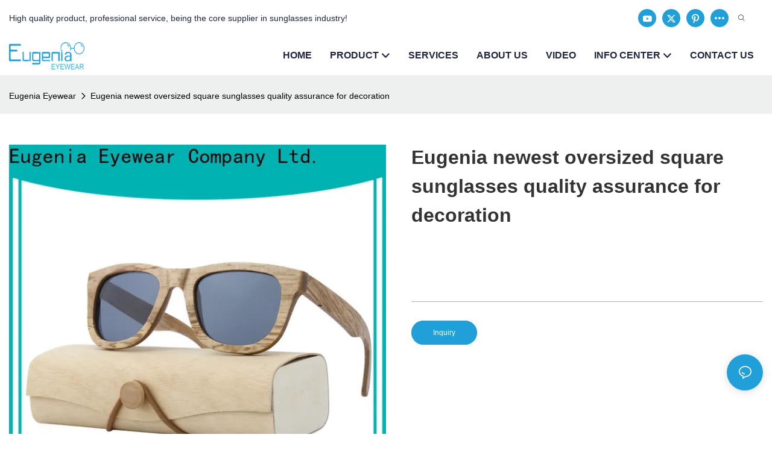

--- FILE ---
content_type: application/javascript
request_url: https://www.eugeniaeyewear.com/v1.5.2/assets/js/unit/detail-album.js
body_size: 2930
content:
class ScriptDetailAlbum extends Script {
  constructor(params) {
    super(params)
    this.$dom = document.querySelector(`#${this.attrId}`)
    this.direction = params.direction
    this.show_magnifier = Number(params.show_magnifier) || 0
    this.isX = params.direction === 'left' || params.direction === 'right'
    this.$v3dBox = this.$dom.querySelector('.unit-detail-album__3d-box')
    this.$v3dSlide = this.$dom.querySelector('.swiper-slide-3d-item')
    this.$vBox = this.$dom.querySelector('.unit-detail-album__video-box')
    this.$vPlay = this.$dom.querySelector('.unit-detail-album__video-play')
    this.$vClose = this.$dom.querySelector('.unit-detail-album__video-close')
    this.$vBox = this.$dom.querySelector('.unit-detail-album__video-box')
    this.$vAlbum = this.$dom.querySelector('.unit-detail-album__pattern')
    this.$pic = this.$dom.querySelector('.unit-detail-album__picture')
    this.videoConfig = params?.videoConfig ? JSON.parse(this.utilts.htmlDecode(params?.videoConfig)) : null
    console.log('params', params)
    console.log('videoConfig', this.videoConfig)
    this.swiperThumb = null
    this.swiperPicture = null
    this.isM = window.innerWidth < 768
    this.thumbLen = this.$dom.querySelectorAll(`.unit-detail-album__picture-item`).length
  }
  async init() {
    if (this.$dom.ScriptDetailAlbum) {
      return;
    }
    this.$dom.ScriptDetailAlbum = this;
    // siwper
    if (!window.Swiper) await new Load('/assets/plugins/swiper.min.js')
    await new Load('/assets/plugins/image-zoom.js')
    this._initRender()
    /**初始化缩略图 */
    this._initSwiperThumb()
    /**初始化大图 */
    this._initSwiperPicture()
    /** 懒加载更新高度 */
    this._initLazyLoad()
    /** 大图轮播切换 */
    this._initPicturSlideChange()
    /** 初始化视频 */
    if (this.$vBox) this._initVideo()
    /** 放大镜功能初始化 */
    if (this.show_magnifier && !this.isM) this.initImageZoom()
    this.afterInit()
  }
  afterInit() {
    const unit = document.querySelector(`#${this.attrId} .unit-detail-album`);
    unit && unit.removeAttribute('before-init')
  }
  /**初次渲染 */
  _initRender() {
    // 先根据方向渲染样式
    if (this.isX) this.$dom.classList.add('unit-detail-album--x')
    else this.$dom.classList.add('unit-detail-album--y')
    this.$dom.classList.add(`unit-detail-album--${this.direction}`)
  }
  /**初始化缩略图 */
  _initSwiperThumb() {
    //初始化缩略图
    const galleryThumbConfig = {
      slidesPerView: 'auto',
      spaceBetween: 10,
      watchSlidesVisibility: true,
      watchSlidesProgress: true,
      mousewheel: true,
      freeMode: true,
      centerInsufficientSlides: true,
      direction: this.isX ? 'vertical' : 'horizontal',
      // navigation: {
      //   nextEl: `#${this.attrId} .unit-detail-album__thumb-next`,
      //   prevEl: `#${this.attrId} .unit-detail-album__thumb-prev`,
      // },
    }
    // 实例化
    document.querySelector(`#${this.attrId} .unit-detail-album__thumb-container`).classList.remove('swiper-container-vertical', 'swiper-container-horizontal')
    this.swiperThumb = new Swiper(`#${this.attrId} .unit-detail-album__thumb-container`, galleryThumbConfig)
    // 3d
    this.isLoadJs = false
    if (this.$v3dBox) {
      this.$v3dBox.onclick = (e) => {
        if (!this.isLoadJs) {
          this._load3dJs()
          this.isLoadJs = true
          e.preventDefault ? e.preventDefault() : ''
        }
        if (document.body.clientWidth >= 768) {
          this.$v3dSlide.classList.add('swiper-no-swiping')
        }
      }
      // if (document.body.clientWidth < 768) {
      //   this.$v3dBox.addEventListener('touchmove',(e)=>{
      //     if ( e && e.preventDefault ) e.preventDefault()
      //   })
      // }
    }
    document.querySelector(`#${this.attrId} .unit-detail-album__thumb-navigation`).style.display = 'block'
    document.querySelector(`#${this.attrId} .unit-detail-album__thumb-navigation .unit-detail-album__thumb-prev`).classList.add('swiper-button-disabled')
    setTimeout(() => {
      document.querySelector(`#${this.attrId} .unit-detail-album__thumb .unit-detail-album__thumb-next`).addEventListener('click', () => {
        this.swiperPicture.slideNext()
        if (this.swiperPicture.activeIndex > 0) {
          document.querySelector(`#${this.attrId} .unit-detail-album__thumb .unit-detail-album__thumb-prev`).classList.remove('swiper-button-disabled')
        }
        if (this.swiperPicture.activeIndex >= this.thumbLen - 1) {
          document.querySelector(`#${this.attrId} .unit-detail-album__thumb .unit-detail-album__thumb-next`).classList.add('swiper-button-disabled')
        }
      })
      document.querySelector(`#${this.attrId} .unit-detail-album__thumb .unit-detail-album__thumb-prev`).addEventListener('click', () => {
        this.swiperPicture.slidePrev()
        if (this.swiperPicture.activeIndex == 0) {
          document.querySelector(`#${this.attrId} .unit-detail-album__thumb .unit-detail-album__thumb-prev`).classList.add('swiper-button-disabled')
        }
        if (this.swiperPicture.activeIndex < this.thumbLen - 1) {
          document.querySelector(`#${this.attrId} .unit-detail-album__thumb .unit-detail-album__thumb-next`).classList.remove('swiper-button-disabled')
        }
      })
    }, 0);
  }
  /** 加载3d模型文件 */
  _load3dJs() {
    const s = document.createElement('script')
    s.type = 'module'
    // s.src = 'https://unpkg.com/@google/model-viewer/dist/model-viewer.js'
    s.src = '/assets/plugins/model-viewer.min.js'
    document.body.appendChild(s)

    // const s1 = document.createElement('script')
    // s1.setAttribute("nomodule", "")
    // s1.src = 'https://unpkg.com/@google/model-viewer/dist/model-viewer-legacy.js'
    // document.body.appendChild(s1)

    s.onload = () => {
      setTimeout(() => {
        const $v3dBoxBtn = this.$dom.querySelector('.unit-detail-album__3d-box #button-load')
        $v3dBoxBtn.click()
      }, 100)
    }
    // s1.onload = () => {
    //   setTimeout(() => {
    //     const $v3dBoxBtn = this.$dom.querySelector('.unit-detail-album__3d-box #button-load')
    //     $v3dBoxBtn.click()
    //   }, 100)
    // }
  }
  /**初始化大图 */
  _initSwiperPicture() {
    const _this = this
    const galleryPictureConfig = {
      slidesPerView: 1,
      autoHeight: true,
      lazy: {
        loadPrevNext: true,
        loadOnTransitionStart: true
      },
      thumbs: {
        swiper: this.swiperThumb
      },
      navigation: {
        nextEl: `#${this.attrId} .unit-detail-album__picture-next`,
        prevEl: `#${this.attrId} .unit-detail-album__picture-prev`,
      },
      pagination: {
        el: '.unit-detail-album__picture-pagination',
        type: 'fraction'
      },
      on: {
        lazyImageReady: function (_slideEl, _imageEl) {
          // 图片加载完后自动更新高度
          _this.utilts.swiperUpdateSize(_this.swiperPicture)
        },
        slideChange: function (e) {
          if (e.activeIndex > 0) {
            document.querySelector(`#${_this.attrId} .unit-detail-album__thumb .unit-detail-album__thumb-prev`).classList.remove('swiper-button-disabled')
          }
          if (e.activeIndex >= _this.thumbLen - 1) {
            document.querySelector(`#${_this.attrId} .unit-detail-album__thumb .unit-detail-album__thumb-next`).classList.add('swiper-button-disabled')
          }

          if (e.activeIndex == 0) {
            document.querySelector(`#${_this.attrId} .unit-detail-album__thumb .unit-detail-album__thumb-prev`).classList.add('swiper-button-disabled')
          }
          if (e.activeIndex < _this.thumbLen - 1) {
            document.querySelector(`#${_this.attrId} .unit-detail-album__thumb .unit-detail-album__thumb-next`).classList.remove('swiper-button-disabled')
          }

          // 切换图片时，视频隐藏
          if (!!_this.$vBox) {
            _this.$vBox.style.display = 'none'
            if (_this.$vBox.children[0].children[1]) {
              _this.$vBox.querySelector('.unit-detail-album__video').removeChild(_this.$vBox.children[0].children[1])
            }
            _this.$vPlay.style.display = 'block'
          }
          _this.$vAlbum.classList.remove('active')

          if (_this.$vPlay) {
            if (parseInt(_this.swiperPicture.slides[_this.swiperPicture.activeIndex].getAttribute('album-type')) === 2) {
              _this.$vPlay.style.display = 'block'
            } else {
              _this.$vPlay.style.display = 'none'
            }
          }
        }
      }
    }
    this.swiperPicture = new Swiper(`#${this.attrId} .unit-detail-album__picture-container`, galleryPictureConfig)
    this.$dom.querySelector('[video-src]')?.addEventListener('click',() => {
      console.log('click')
      setTimeout(() => {
        this._initLazyLoad()
      },0)
    })
  }
  /** 懒加载更新高度 */
  _initLazyLoad() {
    // 懒加载的高度更新
    this.swiperPicture.on('slideChangeTransitionStart', () => Utilts.ins().swiperUpdateSize(this.swiperPicture))
    if (this.swiperPicture.lazy) {
      this.swiperPicture.lazy.load()
    }
    Utilts.ins().swiperUpdateSize(this.swiperPicture)
  }
  /** 大图轮播切换 */
  _initPicturSlideChange() {
    let _this = this
    if (_this.$vPlay) {
      this.swiperPicture.on('slideChange', () => {
        if (parseInt(this.swiperPicture.slides[this.swiperPicture.activeIndex].getAttribute('album-type')) === 2) {
          _this.$vPlay.style.display = 'block'
        } else {
          _this.$vPlay.style.display = 'none'
        }
      })
    }
    this.swiperPicture.on('slideChange', () => {
      console.log('slideChange')
      this.swiperPicture.slides.forEach((slide, index) => {
        const $baseVideo = slide.querySelector('.base-video');
        console.log('$baseVideo', $baseVideo)
        console.log('videoConfig', this.videoConfig)
        if($baseVideo) {
          console.log('index', index, this.swiperPicture.activeIndex)
          $baseVideo.resetVideo && $baseVideo.resetVideo()
          console.log('tt', $baseVideo.playVideo)
          if (index === this.swiperPicture.activeIndex &&  this.videoConfig?.autoplay && Number(this.videoConfig.autoplay) > 0 ) {
            setTimeout(() => {
              $baseVideo.playVideo && $baseVideo.playVideo();
            });
          }
        }
      })
      // if (parseInt(this.swiperPicture.slides[this.swiperPicture.activeIndex].getAttribute('album-type')) === 2) {
      //   _this.$vPlay.style.display = 'block'
      // } else {
      //   _this.$vPlay.style.display = 'none'
      // }
    })
  }
  /**视频播放 */
  _initVideo() {
    // 播放按钮
    const that = this
    const albumPicture = this.$dom.querySelectorAll(`.unit-detail-album__picture-item`)[0].querySelector('img')
    const releaseLock = function () {
      if (that._videoInitLock) {
        clearTimeout(that._videoInitLock)
      }
      that._videoInitLock = null
    }
    const lockInitVideo = function () {
      if (!that._videoInitLock) {
        that._videoInitLock = setTimeout(function () {
          releaseLock()
        }, 2000)
        return true
      } else {
        return false
      }
    }
    this.$vPlay.addEventListener('click', () => {
      if (!lockInitVideo()) {
        return false
      }
      this.$vPlay.style.display = 'none'
      this.$vBox.style.display = 'block'
      let video_type = this.$vPlay.dataset.type
      if (video_type === 'video_inline') {
        let iframe = document.createElement('iframe')
        iframe.src = this.$vPlay.dataset.src
        iframe.setAttribute('frameborder', 0)
        iframe.setAttribute('allowfullscreen', true)
        iframe.setAttribute('accelerometer', true)
        iframe.setAttribute('autoplay', true)
        iframe.setAttribute('allow', 'autoplay')
        iframe.setAttribute('muted', 'muted')
        iframe.setAttribute('height', parseInt(this.$vBox.offsetWidth / 16 * 9) + 1)
        iframe.setAttribute('width', '100%')
        iframe.setAttribute('marginheight', 0)
        iframe.setAttribute('marginwidth', 0)
        this.$vBox.children[0].appendChild(iframe)
      } else if (video_type === 'url_inline' || video_type === 'local') {
        let video = document.createElement('video')
        video.src = this.$vPlay.dataset.src
        if (albumPicture) video.poster = albumPicture.getAttribute('src') || albumPicture.getAttribute('lazy-src')
        video.setAttribute('style', 'width:100%;height:auto;')
        video.setAttribute('preload', 'metadata')
        video.setAttribute('autoplay', 'autoplay')
        video.setAttribute('muted', 'muted')
        video.setAttribute('controls', true)
        video.setAttribute('controlsList', 'nodownload')
        video.setAttribute('webkit-playsinline', true)
        video.setAttribute('playsinline', true)
        this.$vBox.children[0].appendChild(video)
        this.$vBox.children[0].querySelector('video').play()
      } else this.$vPlay.style.display = 'none'
    })
    // 关闭按钮
    this.$vClose.addEventListener('click', () => {
      releaseLock()
      this.$vBox.style.display = 'none'
      this.$vPlay.style.display = 'block'
      this.$vBox.querySelector('.unit-detail-album__video').removeChild(this.$vBox.children[0].children[1])
    })
  }

  /** 初始化放大镜效果 */
  initImageZoom() {
    // 轮播图初始化
    const $pic = this.$pic.querySelectorAll('.unit-detail-album__picture-container img')
    for (let $el of $pic) {
      const zoom = new PluginImageZoom({ target: $el })
      zoom.init()
    }
    // 款式选项选出的图片分开初始化
    this.vAlbumZoom = new PluginImageZoom({ target: this.$vAlbum.querySelector('img') })
    this.vAlbumZoom.init()
  }

  /** 更新产品图 */
  render() {
    const thumb = window.app.info.productDetail.thumb
    if (thumb) {
      this.$vAlbum.classList.add('active')
      this.$vAlbum.querySelector('img').setAttribute('lazy-src', thumb)
      this.$vAlbum.querySelector('img').setAttribute('src', thumb)
      this.$vAlbum.querySelector('img').setAttribute('data-lazy', 2)
      this.$pic.classList.add('has-pattern-img')
      if (this.vAlbumZoom) this.vAlbumZoom.update()
    } else {
      this.$vAlbum.classList.remove('active')
      this.$pic.classList.remove('has-pattern-img')
    }
  }
}


--- FILE ---
content_type: image/svg+xml
request_url: https://img.yfisher.com/m6344/1735295298dby.svg
body_size: 2778
content:
<?xml version="1.0" encoding="UTF-8"?>
<svg width="42px" height="10px" viewBox="0 0 42 10" version="1.1" xmlns="http://www.w3.org/2000/svg" xmlns:xlink="http://www.w3.org/1999/xlink">
    <!-- Generator: Sketch 52.3 (67297) - http://www.bohemiancoding.com/sketch -->
    <title>Group 2</title>
    <desc>Created with Sketch.</desc>
    <g id="Page-1" stroke="none" stroke-width="1" fill="none" fill-rule="evenodd">
        <g id="Artboard-43" transform="translate(-218.000000, -377.000000)">
            <g id="Group-2" transform="translate(218.000000, 377.000000)">
                <polygon id="Combined-Shape" fill="#2192D9" points="5 6.83387943 9.91798643 0.175 13.0735294 0.175 5.98642534 9.95441176 5.95865457 9.95441176 3.70588235 9.95441176 0.83540724 3.4886 3.70588235 3.4886"></polygon>
                <path d="M13.9374379,3.16309022 C14.2706815,3.32550805 14.5325118,3.5545554 14.7229366,3.85023912 C14.9133615,4.14592285 15.0431947,4.50406961 15.1124401,4.92469013 C15.1816855,5.34531065 15.2163077,5.81381659 15.2163077,6.33022197 L15.2163077,6.71752408 L11.671826,6.71752408 L11.671826,7.25474959 C11.671826,7.45464845 11.6869733,7.64829758 11.7172681,7.83570275 C11.747563,8.02310794 11.7973324,8.18968783 11.8665778,8.3354474 C11.9358232,8.481207 12.0267064,8.59781291 12.1392302,8.68526866 C12.251754,8.77272441 12.3902427,8.81645163 12.5547006,8.81645163 C12.8576492,8.81645163 13.0783657,8.7123392 13.2168565,8.50411122 C13.3553473,8.29588324 13.4505583,7.97938148 13.5024924,7.55459638 L15.1124401,7.55459638 C15.0778174,8.33753359 14.8614287,8.9330567 14.4632676,9.34118352 C14.0651065,9.74931037 13.4375794,9.95337072 12.5806675,9.95337072 C11.9314918,9.95337072 11.4251423,9.84925829 11.0616039,9.64103031 C10.6980655,9.43280233 10.4297436,9.15794554 10.2566301,8.81645163 C10.0835165,8.47495775 9.97748609,8.09182403 9.93853554,7.66703893 C9.90721667,7.32548298 9.94467183,7.05907845 9.93853554,6.71752408 L12.6836759,2.91952831 C13.1916636,2.92211085 13.6095802,3.00329739 13.9374379,3.16309022 Z M13.5024924,5.69304754 C13.4938367,5.43484485 13.4765256,5.20787976 13.4505586,5.01214545 C13.4245916,4.81641116 13.3791499,4.64983128 13.3142324,4.51240079 C13.2493148,4.37497033 13.1584316,4.2708579 13.0415799,4.20006038 C12.9247283,4.12926289 12.7754201,4.09386464 12.5936509,4.09386464 C12.4118817,4.09386464 12.2625736,4.13342736 12.1457219,4.212554 C12.0288703,4.29168064 11.9358232,4.39579306 11.8665778,4.52489441 C11.7973324,4.65399575 11.747563,4.79767093 11.7172681,4.95592417 C11.6869733,5.11417744 11.671826,5.27242835 11.671826,5.4306816 L11.671826,5.69304754 L13.5024924,5.69304754 Z M16.151116,3.09437533 L17.8649313,3.09437533 L17.8649313,3.99391571 L17.8908982,3.99391571 C18.0726674,3.66908009 18.2933839,3.408799 18.5530542,3.21306469 C18.8127244,3.01733041 19.1286519,2.91946471 19.500846,2.91946471 C19.55278,2.91946471 19.6068772,2.92154696 19.6631391,2.92571151 C19.719401,2.92987607 19.7734981,2.93612282 19.8254322,2.94445194 L19.8254322,4.5936093 C19.7302198,4.58528019 19.6371726,4.57903343 19.546288,4.57486887 C19.4554034,4.57070432 19.3623563,4.56862207 19.2671439,4.56862207 C19.1113417,4.56862207 18.9555419,4.58944455 18.7997397,4.63109015 C18.6439375,4.67273574 18.501121,4.74144996 18.3712859,4.83723482 C18.2414507,4.93301971 18.1375842,5.05795462 18.0596831,5.21204331 C17.981782,5.36613202 17.942832,5.55561665 17.942832,5.78050285 L17.942832,9.81594094 L16.151116,9.81594094 L16.151116,3.09437533 Z M20.5395219,0.795549934 L22.3312379,0.795549934 L22.3312379,2.26979665 L20.5395219,2.26979665 L20.5395219,0.795549934 Z M20.5395219,3.09437533 L22.3312379,3.09437533 L22.3312379,9.81594094 L20.5395219,9.81594094 L20.5395219,3.09437533 Z M23.980136,4.26877527 L23.0712945,4.26877527 L23.0712945,3.09437533 L23.980136,3.09437533 L23.980136,2.33226474 C23.980136,2.03241645 24.0234137,1.77838212 24.1099705,1.57015414 C24.1965272,1.36192616 24.3198688,1.19534628 24.4799988,1.07040949 C24.6401288,0.945472705 24.8370425,0.855936017 25.0707457,0.801796742 C25.304449,0.747657467 25.5641154,0.720588235 25.8497527,0.720588235 C26.1700127,0.720588235 26.4902679,0.733081727 26.8105279,0.758069084 L26.8105279,1.98244348 C26.7672495,1.97411436 26.7066607,1.96994986 26.6287596,1.96994986 L26.4599748,1.96994986 C26.2089602,1.96994986 26.0315215,2.01159483 25.9276534,2.09488603 C25.8237853,2.17817722 25.771852,2.31560564 25.771852,2.50717537 L25.771852,3.09437533 L26.8105279,3.09437533 L26.8105279,4.26877527 L25.771852,4.26877527 L25.771852,9.81594094 L23.980136,9.81594094 L23.980136,4.26877527 Z M27.5116342,0.795549934 L29.3033503,0.795549934 L29.3033503,2.26979665 L27.5116342,2.26979665 L27.5116342,0.795549934 Z M27.5116342,3.09437533 L29.3033503,3.09437533 L29.3033503,9.81594094 L27.5116342,9.81594094 L27.5116342,3.09437533 Z M33.9254583,5.69304754 C33.9168026,5.43484485 33.8994914,5.20787976 33.8735245,5.01214545 C33.8475573,4.81641116 33.8021158,4.64983128 33.7371983,4.51240079 C33.6722805,4.37497033 33.5813974,4.2708579 33.4645458,4.20006038 C33.3476939,4.12926289 33.198386,4.09386464 33.0166168,4.09386464 C32.8348474,4.09386464 32.6855394,4.13342736 32.5686878,4.212554 C32.4518359,4.29168064 32.3587889,4.39579306 32.2895437,4.52489441 C32.2202981,4.65399575 32.1705286,4.79767093 32.140234,4.95592417 C32.1099391,5.11417744 32.0947919,5.27242835 32.0947919,5.4306816 L32.0947919,5.69304754 L33.9254583,5.69304754 Z M32.0947919,6.71752408 L32.0947919,7.25474959 C32.0947919,7.45464845 32.1099391,7.64829758 32.140234,7.83570275 C32.1705286,8.02310794 32.2202981,8.18968783 32.2895437,8.3354474 C32.3587889,8.481207 32.4496722,8.59781291 32.5621961,8.68526866 C32.6747197,8.77272441 32.8132085,8.81645163 32.9776665,8.81645163 C33.280615,8.81645163 33.5013313,8.7123392 33.6398224,8.50411122 C33.7783132,8.29588324 33.8735242,7.97938148 33.9254583,7.55459638 L35.535406,7.55459638 C35.5007831,8.33753359 35.2843944,8.9330567 34.8862335,9.34118352 C34.4880724,9.74931037 33.8605453,9.95337072 33.0036334,9.95337072 C32.3544575,9.95337072 31.8481081,9.84925829 31.4845698,9.64103031 C31.1210313,9.43280233 30.8527094,9.15794554 30.679596,8.81645163 C30.5064823,8.47495775 30.4004518,8.09182403 30.3615015,7.66703893 C30.3225508,7.24225385 30.3030759,6.81747516 30.3030759,6.39269006 C30.3030759,5.94291764 30.335534,5.50980991 30.4004518,5.09335395 C30.4653693,4.67689799 30.5952024,4.30625775 30.7899553,3.9814221 C30.9847079,3.65658647 31.2638492,3.39838763 31.6273878,3.20681788 C31.990926,3.01524816 32.4756366,2.91946471 33.0815341,2.91946471 C33.6008746,2.91946471 34.0271602,3.0006724 34.3604038,3.16309022 C34.6936472,3.32550805 34.9554774,3.5545554 35.1459025,3.85023912 C35.3363274,4.14592285 35.4661605,4.50406961 35.535406,4.92469013 C35.6046513,5.34531065 35.6392736,5.81381659 35.6392736,6.33022197 L35.6392736,6.71752408 L32.0947919,6.71752408 Z M40.157514,9.10380481 L40.1315471,9.10380481 C39.9324665,9.42031135 39.7095861,9.64102969 39.4628994,9.76596648 C39.2162125,9.89090326 38.9111045,9.95337072 38.5475662,9.95337072 C37.8118337,9.95337072 37.2708619,9.68267841 36.9246351,9.14128566 C36.578408,8.59989291 36.4052971,7.70452602 36.4052971,6.45515814 C36.4052971,5.20579025 36.578408,4.30417664 36.9246351,3.75029019 C37.2708619,3.19640377 37.8118337,2.91946471 38.5475662,2.91946471 C38.8851376,2.91946471 39.1729344,2.98609667 39.4109656,3.11936257 C39.6489966,3.2526285 39.8632212,3.45252435 40.0536464,3.71905615 L40.0796133,3.71905615 L40.0796133,0.895498864 L41.8713293,0.895498864 L41.8713293,9.81594094 L40.157514,9.81594094 L40.157514,9.10380481 Z M38.1970131,6.45515814 C38.1970131,7.18812064 38.2554378,7.7399165 38.3722897,8.11056231 C38.4891413,8.48120812 38.742316,8.66652824 39.1318215,8.66652824 C39.5299824,8.66652824 39.7874848,8.48120812 39.9043367,8.11056231 C40.0211883,7.7399165 40.0796133,7.18812064 40.0796133,6.45515814 C40.0796133,5.72219566 40.0211883,5.17039978 39.9043367,4.79975397 C39.7874848,4.42910816 39.5299824,4.24378804 39.1318215,4.24378804 C38.742316,4.24378804 38.4891413,4.42910816 38.3722897,4.79975397 C38.2554378,5.17039978 38.1970131,5.72219566 38.1970131,6.45515814 Z" id="Combined-Shape" fill="#3D71B7" fill-rule="nonzero"></path>
            </g>
        </g>
    </g>
</svg>

--- FILE ---
content_type: application/javascript
request_url: https://s.alicdn.com/@g/assets-group/magic-edit-loader/0.0.71/envs/pc/other-decorate/index.js
body_size: 9921
content:
!function(t){var e={};function n(r){if(e[r])return e[r].exports;var o=e[r]={i:r,l:!1,exports:{}};return t[r].call(o.exports,o,o.exports,n),o.l=!0,o.exports}n.m=t,n.c=e,n.d=function(t,e,r){n.o(t,e)||Object.defineProperty(t,e,{enumerable:!0,get:r})},n.r=function(t){"undefined"!==typeof Symbol&&Symbol.toStringTag&&Object.defineProperty(t,Symbol.toStringTag,{value:"Module"}),Object.defineProperty(t,"__esModule",{value:!0})},n.t=function(t,e){if(1&e&&(t=n(t)),8&e)return t;if(4&e&&"object"===typeof t&&t&&t.__esModule)return t;var r=Object.create(null);if(n.r(r),Object.defineProperty(r,"default",{enumerable:!0,value:t}),2&e&&"string"!=typeof t)for(var o in t)n.d(r,o,function(e){return t[e]}.bind(null,o));return r},n.n=function(t){var e=t&&t.__esModule?function(){return t.default}:function(){return t};return n.d(e,"a",e),e},n.o=function(t,e){return Object.prototype.hasOwnProperty.call(t,e)},n.p="./",n(n.s=335)}([,function(t,e,n){"use strict";(function(n){function r(t){return(r="function"===typeof Symbol&&"symbol"===typeof Symbol.iterator?function(t){return typeof t}:function(t){return t&&"function"===typeof Symbol&&t.constructor===Symbol&&t!==Symbol.prototype?"symbol":typeof t})(t)}Object.defineProperty(e,"__esModule",{value:!0}),e.default=e.isReactNative=e.isWeex=e.isNode=e.isWeb=void 0;var o="object"===("undefined"===typeof navigator?"undefined":r(navigator))&&("Mozilla"===navigator.appCodeName||"Gecko"===navigator.product);e.isWeb=o;var i="undefined"!==typeof n&&!(!n.versions||!n.versions.node);e.isNode=i;var u="function"===typeof callNative||"object"===("undefined"===typeof WXEnvironment?"undefined":r(WXEnvironment))&&"Web"!==WXEnvironment.platform;e.isWeex=u;var c="undefined"!==typeof __fbBatchedBridgeConfig;e.isReactNative=c,e.default=t.exports;var a=t.exports;e.default=a}).call(this,n(41))},function(t,e,n){"use strict";e.__esModule=!0;var r,o=n(64),i=(r=o)&&r.__esModule?r:{default:r};e.default=i.default||function(t){for(var e=1;e<arguments.length;e++){var n=arguments[e];for(var r in n)Object.prototype.hasOwnProperty.call(n,r)&&(t[r]=n[r])}return t}},function(t,e){var n=t.exports={version:"2.6.12"};"number"==typeof __e&&(__e=n)},function(t,e,n){var r=n(34)("wks"),o=n(24),i=n(5).Symbol,u="function"==typeof i;(t.exports=function(t){return r[t]||(r[t]=u&&i[t]||(u?i:o)("Symbol."+t))}).store=r},function(t,e){var n=t.exports="undefined"!=typeof window&&window.Math==Math?window:"undefined"!=typeof self&&self.Math==Math?self:Function("return this")();"number"==typeof __g&&(__g=n)},function(t,e,n){t.exports=!n(19)((function(){return 7!=Object.defineProperty({},"a",{get:function(){return 7}}).a}))},,function(t,e,n){var r=n(15),o=n(50),i=n(32),u=Object.defineProperty;e.f=n(6)?Object.defineProperty:function(t,e,n){if(r(t),e=i(e,!0),r(n),o)try{return u(t,e,n)}catch(c){}if("get"in n||"set"in n)throw TypeError("Accessors not supported!");return"value"in n&&(t[e]=n.value),t}},,function(t,e){var n={}.hasOwnProperty;t.exports=function(t,e){return n.call(t,e)}},,,function(t,e,n){var r=n(8),o=n(20);t.exports=n(6)?function(t,e,n){return r.f(t,e,o(1,n))}:function(t,e,n){return t[e]=n,t}},function(t,e,n){var r=n(54),o=n(31);t.exports=function(t){return r(o(t))}},function(t,e,n){var r=n(16);t.exports=function(t){if(!r(t))throw TypeError(t+" is not an object!");return t}},function(t,e){t.exports=function(t){return"object"===typeof t?null!==t:"function"===typeof t}},function(t,e,n){var r=n(5),o=n(3),i=n(49),u=n(13),c=n(10),a=function(t,e,n){var f,s,l,d=t&a.F,p=t&a.G,v=t&a.S,h=t&a.P,y=t&a.B,g=t&a.W,w=p?o:o[e]||(o[e]={}),m=w.prototype,b=p?r:v?r[e]:(r[e]||{}).prototype;for(f in p&&(n=e),n)(s=!d&&b&&void 0!==b[f])&&c(w,f)||(l=s?b[f]:n[f],w[f]=p&&"function"!=typeof b[f]?n[f]:y&&s?i(l,r):g&&b[f]==l?function(t){var e=function(e,n,r){if(this instanceof t){switch(arguments.length){case 0:return new t;case 1:return new t(e);case 2:return new t(e,n)}return new t(e,n,r)}return t.apply(this,arguments)};return e.prototype=t.prototype,e}(l):h&&"function"==typeof l?i(Function.call,l):l,h&&((w.virtual||(w.virtual={}))[f]=l,t&a.R&&m&&!m[f]&&u(m,f,l)))};a.F=1,a.G=2,a.S=4,a.P=8,a.B=16,a.W=32,a.U=64,a.R=128,t.exports=a},function(t,e,n){"use strict";e.__esModule=!0;var r=u(n(66)),o=u(n(79)),i="function"===typeof o.default&&"symbol"===typeof r.default?function(t){return typeof t}:function(t){return t&&"function"===typeof o.default&&t.constructor===o.default&&t!==o.default.prototype?"symbol":typeof t};function u(t){return t&&t.__esModule?t:{default:t}}e.default="function"===typeof o.default&&"symbol"===i(r.default)?function(t){return"undefined"===typeof t?"undefined":i(t)}:function(t){return t&&"function"===typeof o.default&&t.constructor===o.default&&t!==o.default.prototype?"symbol":"undefined"===typeof t?"undefined":i(t)}},function(t,e){t.exports=function(t){try{return!!t()}catch(e){return!0}}},function(t,e){t.exports=function(t,e){return{enumerable:!(1&t),configurable:!(2&t),writable:!(4&t),value:e}}},function(t,e){t.exports={}},function(t,e){t.exports=!0},function(t,e,n){var r=n(53),o=n(35);t.exports=Object.keys||function(t){return r(t,o)}},function(t,e){var n=0,r=Math.random();t.exports=function(t){return"Symbol(".concat(void 0===t?"":t,")_",(++n+r).toString(36))}},function(t,e){e.f={}.propertyIsEnumerable},,,function(t,e,n){var r=n(31);t.exports=function(t){return Object(r(t))}},,function(t,e){var n=Math.ceil,r=Math.floor;t.exports=function(t){return isNaN(t=+t)?0:(t>0?r:n)(t)}},function(t,e){t.exports=function(t){if(void 0==t)throw TypeError("Can't call method on  "+t);return t}},function(t,e,n){var r=n(16);t.exports=function(t,e){if(!r(t))return t;var n,o;if(e&&"function"==typeof(n=t.toString)&&!r(o=n.call(t)))return o;if("function"==typeof(n=t.valueOf)&&!r(o=n.call(t)))return o;if(!e&&"function"==typeof(n=t.toString)&&!r(o=n.call(t)))return o;throw TypeError("Can't convert object to primitive value")}},function(t,e,n){var r=n(34)("keys"),o=n(24);t.exports=function(t){return r[t]||(r[t]=o(t))}},function(t,e,n){var r=n(3),o=n(5),i=o["__core-js_shared__"]||(o["__core-js_shared__"]={});(t.exports=function(t,e){return i[t]||(i[t]=void 0!==e?e:{})})("versions",[]).push({version:r.version,mode:n(22)?"pure":"global",copyright:"\xa9 2020 Denis Pushkarev (zloirock.ru)"})},function(t,e){t.exports="constructor,hasOwnProperty,isPrototypeOf,propertyIsEnumerable,toLocaleString,toString,valueOf".split(",")},function(t,e,n){var r=n(8).f,o=n(10),i=n(4)("toStringTag");t.exports=function(t,e,n){t&&!o(t=n?t:t.prototype,i)&&r(t,i,{configurable:!0,value:e})}},function(t,e,n){e.f=n(4)},function(t,e,n){var r=n(5),o=n(3),i=n(22),u=n(37),c=n(8).f;t.exports=function(t){var e=o.Symbol||(o.Symbol=i?{}:r.Symbol||{});"_"==t.charAt(0)||t in e||c(e,t,{value:u.f(t)})}},function(t,e){e.f=Object.getOwnPropertySymbols},function(t,e){var n;n=function(){return this}();try{n=n||new Function("return this")()}catch(r){"object"===typeof window&&(n=window)}t.exports=n},function(t,e){var n,r,o=t.exports={};function i(){throw new Error("setTimeout has not been defined")}function u(){throw new Error("clearTimeout has not been defined")}function c(t){if(n===setTimeout)return setTimeout(t,0);if((n===i||!n)&&setTimeout)return n=setTimeout,setTimeout(t,0);try{return n(t,0)}catch(e){try{return n.call(null,t,0)}catch(e){return n.call(this,t,0)}}}!function(){try{n="function"===typeof setTimeout?setTimeout:i}catch(t){n=i}try{r="function"===typeof clearTimeout?clearTimeout:u}catch(t){r=u}}();var a,f=[],s=!1,l=-1;function d(){s&&a&&(s=!1,a.length?f=a.concat(f):l=-1,f.length&&p())}function p(){if(!s){var t=c(d);s=!0;for(var e=f.length;e;){for(a=f,f=[];++l<e;)a&&a[l].run();l=-1,e=f.length}a=null,s=!1,function(t){if(r===clearTimeout)return clearTimeout(t);if((r===u||!r)&&clearTimeout)return r=clearTimeout,clearTimeout(t);try{r(t)}catch(e){try{return r.call(null,t)}catch(e){return r.call(this,t)}}}(t)}}function v(t,e){this.fun=t,this.array=e}function h(){}o.nextTick=function(t){var e=new Array(arguments.length-1);if(arguments.length>1)for(var n=1;n<arguments.length;n++)e[n-1]=arguments[n];f.push(new v(t,e)),1!==f.length||s||c(p)},v.prototype.run=function(){this.fun.apply(null,this.array)},o.title="browser",o.browser=!0,o.env={},o.argv=[],o.version="",o.versions={},o.on=h,o.addListener=h,o.once=h,o.off=h,o.removeListener=h,o.removeAllListeners=h,o.emit=h,o.prependListener=h,o.prependOnceListener=h,o.listeners=function(t){return[]},o.binding=function(t){throw new Error("process.binding is not supported")},o.cwd=function(){return"/"},o.chdir=function(t){throw new Error("process.chdir is not supported")},o.umask=function(){return 0}},function(t,e,n){"use strict";Object.defineProperty(e,"__esModule",{value:!0});var r,o=n(2),i=(r=o)&&r.__esModule?r:{default:r};e.default=function(t){var e=arguments.length>1&&void 0!==arguments[1]?arguments[1]:{},n=[],r=(0,i.default)({},e,{isIOS:u.isIOS,isAndroid:u.isAndroid,screenWidth:u.screenWidth,screenHeight:u.screenHeight});Object.keys(r).forEach((function(t){n.push(t+"="+r[t])})),window.goldlog&&"function"===typeof window.goldlog.record&&window.goldlog.record(t,"CLK",n.join("&"),"POST")};var u=n(43);t.exports=e.default},function(t,e,n){"use strict";Object.defineProperty(e,"__esModule",{value:!0});var r=i(n(18)),o=n(1);function i(t){return t&&t.__esModule?t:{default:t}}var u=i(n(92)).default.statusBarHeight,c=window.document&&window.document.body,a=parseInt((c?c.offsetWidth:screen.availWidth)||screen.width,10),f=parseInt((c?c.offsetHeight:screen.availHeight)||screen.height,10),s=/mac|ipad|ipod|iphone|ios/i.test(navigator.userAgent),l=a/750,d=/android|linux/i.test(navigator.platform),p=o.isWeex?"weex":"web";p+=s?"-ios":d?"-android":"-others";var v=/\b(\w+\()?([\d.]+)(px)?/g,h={"scale(":1,"scaleX(":1,"scaleY(":1},y={opacity:1};o.isWeex&&WXEnvironment.scale;function g(t,e){return function n(o){var i=arguments.length>1&&void 0!==arguments[1]?arguments[1]:"isOrigin";switch("undefined"===typeof o?"undefined":(0,r.default)(o)){case"number":return t(o);case"string":return o.replace(v,(function(n,r,o,i){return h[r]||!e&&i?n:(r||"")+t(parseFloat(o))}));case"object":var u={};for(var c in o){var a=o[c],f="undefined"===typeof a?"undefined":(0,r.default)(a);u[c]=y[c]||"number"!==f&&"string"!==f?a:n(a,o)}return u}console.error("\u8f6c\u6362\u6837\u5f0f\u5355\u4f4d\u5931\u8d25",o,i)}}"object"===("undefined"===typeof WXEnvironment?"undefined":(0,r.default)(WXEnvironment))&&WXEnvironment.scale;var w=g((function(t){return t/l}),!0),m=g((function(t){return t*l+"px"})),b={env:p,isWeex:o.isWeex,isWeb:o.isWeb,screenWidth:a,screenHeight:f,screenStyleHeight:f/l,unitRatio:l,parseToRaxStyleUnit:w,parseToPixel:m,getTransformStyle:function(t){o.isWeb&&(t=m(t));var e={transform:t};return o.isWeb&&(e.webkitTransform=t),e},statusBarHeight:o.isWeex?s?u:44:0,navBarHeight:s?88:112,isIOS:s,isAndroid:d,setStatusBarTextColor:function(t){if(o.isWeex){var e=0;"white"===t?e=1:"black"===t&&(e=0);try{__weex_require__("@weex-module/pageInfo").setStatusBarColor(e)}catch(n){}}}};e.default=b,t.exports=e.default},function(t,e,n){"use strict";var r=n(68)(!0);n(48)(String,"String",(function(t){this._t=String(t),this._i=0}),(function(){var t,e=this._t,n=this._i;return n>=e.length?{value:void 0,done:!0}:(t=r(e,n),this._i+=t.length,{value:t,done:!1})}))},function(t,e,n){var r=n(15),o=n(71),i=n(35),u=n(33)("IE_PROTO"),c=function(){},a=function(){var t,e=n(51)("iframe"),r=i.length;for(e.style.display="none",n(74).appendChild(e),e.src="javascript:",(t=e.contentWindow.document).open(),t.write("<script>document.F=Object<\/script>"),t.close(),a=t.F;r--;)delete a.prototype[i[r]];return a()};t.exports=Object.create||function(t,e){var n;return null!==t?(c.prototype=r(t),n=new c,c.prototype=null,n[u]=t):n=a(),void 0===e?n:o(n,e)}},function(t,e){var n={}.toString;t.exports=function(t){return n.call(t).slice(8,-1)}},,function(t,e,n){"use strict";var r=n(22),o=n(17),i=n(52),u=n(13),c=n(21),a=n(70),f=n(36),s=n(75),l=n(4)("iterator"),d=!([].keys&&"next"in[].keys()),p=function(){return this};t.exports=function(t,e,n,v,h,y,g){a(n,e,v);var w,m,b,x=function(t){if(!d&&t in j)return j[t];switch(t){case"keys":case"values":return function(){return new n(this,t)}}return function(){return new n(this,t)}},_=e+" Iterator",S="values"==h,O=!1,j=t.prototype,E=j[l]||j["@@iterator"]||h&&j[h],P=E||x(h),T=h?S?x("entries"):P:void 0,W="Array"==e&&j.entries||E;if(W&&(b=s(W.call(new t)))!==Object.prototype&&b.next&&(f(b,_,!0),r||"function"==typeof b[l]||u(b,l,p)),S&&E&&"values"!==E.name&&(O=!0,P=function(){return E.call(this)}),r&&!g||!d&&!O&&j[l]||u(j,l,P),c[e]=P,c[_]=p,h)if(w={values:S?P:x("values"),keys:y?P:x("keys"),entries:T},g)for(m in w)m in j||i(j,m,w[m]);else o(o.P+o.F*(d||O),e,w);return w}},function(t,e,n){var r=n(69);t.exports=function(t,e,n){if(r(t),void 0===e)return t;switch(n){case 1:return function(n){return t.call(e,n)};case 2:return function(n,r){return t.call(e,n,r)};case 3:return function(n,r,o){return t.call(e,n,r,o)}}return function(){return t.apply(e,arguments)}}},function(t,e,n){t.exports=!n(6)&&!n(19)((function(){return 7!=Object.defineProperty(n(51)("div"),"a",{get:function(){return 7}}).a}))},function(t,e,n){var r=n(16),o=n(5).document,i=r(o)&&r(o.createElement);t.exports=function(t){return i?o.createElement(t):{}}},function(t,e,n){t.exports=n(13)},function(t,e,n){var r=n(10),o=n(14),i=n(72)(!1),u=n(33)("IE_PROTO");t.exports=function(t,e){var n,c=o(t),a=0,f=[];for(n in c)n!=u&&r(c,n)&&f.push(n);for(;e.length>a;)r(c,n=e[a++])&&(~i(f,n)||f.push(n));return f}},function(t,e,n){var r=n(46);t.exports=Object("z").propertyIsEnumerable(0)?Object:function(t){return"String"==r(t)?t.split(""):Object(t)}},function(t,e,n){n(76);for(var r=n(5),o=n(13),i=n(21),u=n(4)("toStringTag"),c="CSSRuleList,CSSStyleDeclaration,CSSValueList,ClientRectList,DOMRectList,DOMStringList,DOMTokenList,DataTransferItemList,FileList,HTMLAllCollection,HTMLCollection,HTMLFormElement,HTMLSelectElement,MediaList,MimeTypeArray,NamedNodeMap,NodeList,PaintRequestList,Plugin,PluginArray,SVGLengthList,SVGNumberList,SVGPathSegList,SVGPointList,SVGStringList,SVGTransformList,SourceBufferList,StyleSheetList,TextTrackCueList,TextTrackList,TouchList".split(","),a=0;a<c.length;a++){var f=c[a],s=r[f],l=s&&s.prototype;l&&!l[u]&&o(l,u,f),i[f]=i.Array}},function(t,e,n){var r=n(53),o=n(35).concat("length","prototype");e.f=Object.getOwnPropertyNames||function(t){return r(t,o)}},,,,function(t,e,n){var r=n(30),o=Math.min;t.exports=function(t){return t>0?o(r(t),9007199254740991):0}},function(t,e,n){var r=n(25),o=n(20),i=n(14),u=n(32),c=n(10),a=n(50),f=Object.getOwnPropertyDescriptor;e.f=n(6)?f:function(t,e){if(t=i(t),e=u(e,!0),a)try{return f(t,e)}catch(n){}if(c(t,e))return o(!r.f.call(t,e),t[e])}},,,function(t,e,n){t.exports={default:n(89),__esModule:!0}},,function(t,e,n){t.exports={default:n(67),__esModule:!0}},function(t,e,n){n(44),n(55),t.exports=n(37).f("iterator")},function(t,e,n){var r=n(30),o=n(31);t.exports=function(t){return function(e,n){var i,u,c=String(o(e)),a=r(n),f=c.length;return a<0||a>=f?t?"":void 0:(i=c.charCodeAt(a))<55296||i>56319||a+1===f||(u=c.charCodeAt(a+1))<56320||u>57343?t?c.charAt(a):i:t?c.slice(a,a+2):u-56320+(i-55296<<10)+65536}}},function(t,e){t.exports=function(t){if("function"!=typeof t)throw TypeError(t+" is not a function!");return t}},function(t,e,n){"use strict";var r=n(45),o=n(20),i=n(36),u={};n(13)(u,n(4)("iterator"),(function(){return this})),t.exports=function(t,e,n){t.prototype=r(u,{next:o(1,n)}),i(t,e+" Iterator")}},function(t,e,n){var r=n(8),o=n(15),i=n(23);t.exports=n(6)?Object.defineProperties:function(t,e){o(t);for(var n,u=i(e),c=u.length,a=0;c>a;)r.f(t,n=u[a++],e[n]);return t}},function(t,e,n){var r=n(14),o=n(60),i=n(73);t.exports=function(t){return function(e,n,u){var c,a=r(e),f=o(a.length),s=i(u,f);if(t&&n!=n){for(;f>s;)if((c=a[s++])!=c)return!0}else for(;f>s;s++)if((t||s in a)&&a[s]===n)return t||s||0;return!t&&-1}}},function(t,e,n){var r=n(30),o=Math.max,i=Math.min;t.exports=function(t,e){return(t=r(t))<0?o(t+e,0):i(t,e)}},function(t,e,n){var r=n(5).document;t.exports=r&&r.documentElement},function(t,e,n){var r=n(10),o=n(28),i=n(33)("IE_PROTO"),u=Object.prototype;t.exports=Object.getPrototypeOf||function(t){return t=o(t),r(t,i)?t[i]:"function"==typeof t.constructor&&t instanceof t.constructor?t.constructor.prototype:t instanceof Object?u:null}},function(t,e,n){"use strict";var r=n(77),o=n(78),i=n(21),u=n(14);t.exports=n(48)(Array,"Array",(function(t,e){this._t=u(t),this._i=0,this._k=e}),(function(){var t=this._t,e=this._k,n=this._i++;return!t||n>=t.length?(this._t=void 0,o(1)):o(0,"keys"==e?n:"values"==e?t[n]:[n,t[n]])}),"values"),i.Arguments=i.Array,r("keys"),r("values"),r("entries")},function(t,e){t.exports=function(){}},function(t,e){t.exports=function(t,e){return{value:e,done:!!t}}},function(t,e,n){t.exports={default:n(80),__esModule:!0}},function(t,e,n){n(81),n(86),n(87),n(88),t.exports=n(3).Symbol},function(t,e,n){"use strict";var r=n(5),o=n(10),i=n(6),u=n(17),c=n(52),a=n(82).KEY,f=n(19),s=n(34),l=n(36),d=n(24),p=n(4),v=n(37),h=n(38),y=n(83),g=n(84),w=n(15),m=n(16),b=n(28),x=n(14),_=n(32),S=n(20),O=n(45),j=n(85),E=n(61),P=n(39),T=n(8),W=n(23),M=E.f,I=T.f,H=j.f,L=r.Symbol,A=r.JSON,B=A&&A.stringify,k=p("_hidden"),N=p("toPrimitive"),C={}.propertyIsEnumerable,X=s("symbol-registry"),F=s("symbols"),D=s("op-symbols"),R=Object.prototype,G="function"==typeof L&&!!P.f,q=r.QObject,J=!q||!q.prototype||!q.prototype.findChild,V=i&&f((function(){return 7!=O(I({},"a",{get:function(){return I(this,"a",{value:7}).a}})).a}))?function(t,e,n){var r=M(R,e);r&&delete R[e],I(t,e,n),r&&t!==R&&I(R,e,r)}:I,z=function(t){var e=F[t]=O(L.prototype);return e._k=t,e},K=G&&"symbol"==typeof L.iterator?function(t){return"symbol"==typeof t}:function(t){return t instanceof L},$=function(t,e,n){return t===R&&$(D,e,n),w(t),e=_(e,!0),w(n),o(F,e)?(n.enumerable?(o(t,k)&&t[k][e]&&(t[k][e]=!1),n=O(n,{enumerable:S(0,!1)})):(o(t,k)||I(t,k,S(1,{})),t[k][e]=!0),V(t,e,n)):I(t,e,n)},Y=function(t,e){w(t);for(var n,r=y(e=x(e)),o=0,i=r.length;i>o;)$(t,n=r[o++],e[n]);return t},U=function(t){var e=C.call(this,t=_(t,!0));return!(this===R&&o(F,t)&&!o(D,t))&&(!(e||!o(this,t)||!o(F,t)||o(this,k)&&this[k][t])||e)},Q=function(t,e){if(t=x(t),e=_(e,!0),t!==R||!o(F,e)||o(D,e)){var n=M(t,e);return!n||!o(F,e)||o(t,k)&&t[k][e]||(n.enumerable=!0),n}},Z=function(t){for(var e,n=H(x(t)),r=[],i=0;n.length>i;)o(F,e=n[i++])||e==k||e==a||r.push(e);return r},tt=function(t){for(var e,n=t===R,r=H(n?D:x(t)),i=[],u=0;r.length>u;)!o(F,e=r[u++])||n&&!o(R,e)||i.push(F[e]);return i};G||(c((L=function(){if(this instanceof L)throw TypeError("Symbol is not a constructor!");var t=d(arguments.length>0?arguments[0]:void 0),e=function(n){this===R&&e.call(D,n),o(this,k)&&o(this[k],t)&&(this[k][t]=!1),V(this,t,S(1,n))};return i&&J&&V(R,t,{configurable:!0,set:e}),z(t)}).prototype,"toString",(function(){return this._k})),E.f=Q,T.f=$,n(56).f=j.f=Z,n(25).f=U,P.f=tt,i&&!n(22)&&c(R,"propertyIsEnumerable",U,!0),v.f=function(t){return z(p(t))}),u(u.G+u.W+u.F*!G,{Symbol:L});for(var et="hasInstance,isConcatSpreadable,iterator,match,replace,search,species,split,toPrimitive,toStringTag,unscopables".split(","),nt=0;et.length>nt;)p(et[nt++]);for(var rt=W(p.store),ot=0;rt.length>ot;)h(rt[ot++]);u(u.S+u.F*!G,"Symbol",{for:function(t){return o(X,t+="")?X[t]:X[t]=L(t)},keyFor:function(t){if(!K(t))throw TypeError(t+" is not a symbol!");for(var e in X)if(X[e]===t)return e},useSetter:function(){J=!0},useSimple:function(){J=!1}}),u(u.S+u.F*!G,"Object",{create:function(t,e){return void 0===e?O(t):Y(O(t),e)},defineProperty:$,defineProperties:Y,getOwnPropertyDescriptor:Q,getOwnPropertyNames:Z,getOwnPropertySymbols:tt});var it=f((function(){P.f(1)}));u(u.S+u.F*it,"Object",{getOwnPropertySymbols:function(t){return P.f(b(t))}}),A&&u(u.S+u.F*(!G||f((function(){var t=L();return"[null]"!=B([t])||"{}"!=B({a:t})||"{}"!=B(Object(t))}))),"JSON",{stringify:function(t){for(var e,n,r=[t],o=1;arguments.length>o;)r.push(arguments[o++]);if(n=e=r[1],(m(e)||void 0!==t)&&!K(t))return g(e)||(e=function(t,e){if("function"==typeof n&&(e=n.call(this,t,e)),!K(e))return e}),r[1]=e,B.apply(A,r)}}),L.prototype[N]||n(13)(L.prototype,N,L.prototype.valueOf),l(L,"Symbol"),l(Math,"Math",!0),l(r.JSON,"JSON",!0)},function(t,e,n){var r=n(24)("meta"),o=n(16),i=n(10),u=n(8).f,c=0,a=Object.isExtensible||function(){return!0},f=!n(19)((function(){return a(Object.preventExtensions({}))})),s=function(t){u(t,r,{value:{i:"O"+ ++c,w:{}}})},l=t.exports={KEY:r,NEED:!1,fastKey:function(t,e){if(!o(t))return"symbol"==typeof t?t:("string"==typeof t?"S":"P")+t;if(!i(t,r)){if(!a(t))return"F";if(!e)return"E";s(t)}return t[r].i},getWeak:function(t,e){if(!i(t,r)){if(!a(t))return!0;if(!e)return!1;s(t)}return t[r].w},onFreeze:function(t){return f&&l.NEED&&a(t)&&!i(t,r)&&s(t),t}}},function(t,e,n){var r=n(23),o=n(39),i=n(25);t.exports=function(t){var e=r(t),n=o.f;if(n)for(var u,c=n(t),a=i.f,f=0;c.length>f;)a.call(t,u=c[f++])&&e.push(u);return e}},function(t,e,n){var r=n(46);t.exports=Array.isArray||function(t){return"Array"==r(t)}},function(t,e,n){var r=n(14),o=n(56).f,i={}.toString,u="object"==typeof window&&window&&Object.getOwnPropertyNames?Object.getOwnPropertyNames(window):[];t.exports.f=function(t){return u&&"[object Window]"==i.call(t)?function(t){try{return o(t)}catch(e){return u.slice()}}(t):o(r(t))}},function(t,e){},function(t,e,n){n(38)("asyncIterator")},function(t,e,n){n(38)("observable")},function(t,e,n){n(90),t.exports=n(3).Object.assign},function(t,e,n){var r=n(17);r(r.S+r.F,"Object",{assign:n(91)})},function(t,e,n){"use strict";var r=n(6),o=n(23),i=n(39),u=n(25),c=n(28),a=n(54),f=Object.assign;t.exports=!f||n(19)((function(){var t={},e={},n=Symbol(),r="abcdefghijklmnopqrst";return t[n]=7,r.split("").forEach((function(t){e[t]=t})),7!=f({},t)[n]||Object.keys(f({},e)).join("")!=r}))?function(t,e){for(var n=c(t),f=arguments.length,s=1,l=i.f,d=u.f;f>s;)for(var p,v=a(arguments[s++]),h=l?o(v).concat(l(v)):o(v),y=h.length,g=0;y>g;)p=h[g++],r&&!d.call(v,p)||(n[p]=v[p]);return n}:f},function(t,e,n){t.exports=n(93)},function(t,e,n){"use strict";n.r(e);var r=n(1);let o={isIphoneXSeries:!1,isIphoneX:!1,statusBarHeight:0,navBarHeight:0,bottomBarHeight:0};const i="object"===typeof WXEnvironment?WXEnvironment:{},u=void 0!==typeof window.__weex_config__?window.__weex_config__&&window.__weex_config__.weex&&window.__weex_config__.weex.config:{},c=r.isWeex&&"object"===typeof weex&&"windmill"===weex.config.container||!1;let a=i&&"iOS"==i.platform;if(a)["2340","2436","2688","1792","1624","2532","2778"].indexOf(String(i.deviceHeight))>=0&&(o.isIphoneXSeries=!0),o.isIphoneXSeries&&2436==i.deviceHeight&&(o.isIphoneX=!0);else if(r.isWeb){let t=!1;t=window&&window.screen&&window.screen.width&&window.screen.height&&(375==parseInt(window.screen.width,10)&&812==parseInt(window.screen.height,10)||414==parseInt(window.screen.width,10)&&896==parseInt(window.screen.height,10)||390==parseInt(window.screen.width,10)&&844==parseInt(window.screen.height,10)||428==parseInt(window.screen.width,10)&&926==parseInt(window.screen.height,10)),t&&(o.isIphoneXSeries=!0,o.bottomBarHeight=68),o.isIphoneX=t&&375==parseInt(window.screen.width,10)&&812==parseInt(window.screen.height,10)}if(r.isWeex){if(a)try{o.navBarHeight=44*i.scale*750/i.deviceWidth,o.statusBarHeight=20*i.scale*750/i.deviceWidth,o.isIphoneXSeries&&(o.statusBarHeight=44*i.scale*750/i.deviceWidth,o.bottomBarHeight=34*i.scale*750/i.deviceWidth);try{const t=__weex_require__("@weex-module/device");t&&(o.navBarHeight=t.navBarHeight()*i.scale*750/i.deviceWidth,o.statusBarHeight=t.statusBarHeight()*i.scale*750/i.deviceWidth,o.bottomBarHeight=t.bottomBarHeight()*i.scale*750/i.deviceWidth,o.isIphoneXSeries=t.isIPhoneXSeries(),o.isIphoneX=t.isIPhoneX())}catch(f){console.warn("get device module error")}}catch(f){console.log(f)}else if(o.navBarHeight=96,o.statusBarHeight=0,u&&u.env&&u.env.statusbarHeight&&(o.statusBarHeight=750*u.env.statusbarHeight/i.deviceWidth||0),c&&u&&u.env){const t=u.env.androidStatusBarHeight;t&&parseInt(t,10)?o.statusBarHeight=750*parseInt(t,10)/i.deviceWidth||0:o.statusBarHeight=50}}else o.navBarHeight=0,o.statusBarHeight=0;e.default=o},,,,,,,,,,,,,,,,,,,,,,,,,,,,,,,,,,,,,,,,,,,,,,,function(t,e,n){"use strict";Object.defineProperty(e,"__esModule",{value:!0});var r=a(n(2));e.default=function(t,e){var n=arguments.length>2&&void 0!==arguments[2]?arguments[2]:{};(0,o.default)(t).then((function(t){if(p(t)){var o=void 0;window.addEventListener("scroll",o=function(){window.removeEventListener("scroll",o),v((0,r.default)({type:"first-view"},n))})}else{var a=(0,i.default)((function(){p(t)&&(v((0,r.default)({type:"first-view"},n)),window.removeEventListener("scroll",a))}),100);window.addEventListener("scroll",a)}!function(){var n=+new Date,r=0,o=!0,i=0;setInterval((function(){o&&(p(t)?n?(r=r+Date.now()-n,n=Date.now()):n=Date.now():n&&(r+=Date.now()-n,n=void 0))}),100),window.addEventListener("unload",(function(){(0,u.default)("/sc.product-posting.desc_view_time",{time:r-0,env:e,leaveCount:i})})),document.addEventListener("visibilitychange",(function(){"visible"===document.visibilityState?(o=!0,n=p(t)?Date.now():void 0):(o=!1,i+=1)}))}();var f=0;window.addEventListener("scroll",(0,i.default)((function(){var n=t.getBoundingClientRect(),r=window.screen.availHeight-n.top;r>0&&r>f&&(f=r,(0,u.default)("/sc.product-posting.description-view-depth",{depth:window.screen.availHeight-n.top,percentage:(window.screen.availHeight-n.top)/n.height,env:e}))}),1e3));var s=(0,c.default)();if(s.length>0){var l=new Map,d=0;window.addEventListener("scroll",(0,i.default)((function(){s.forEach((function(t){if(p(t))l.has(t)||l.set(t,+new Date);else if(l.has(t)){var n=+new Date,r=function(t,e){for(var n=e.indexOf(t);n>=0;n--){var r=e[n];if("detailProductNavigation"===r.getAttribute("module-title"))return r}}(t,s);(0,u.default)("/sc.product-posting.module-view",{env:e,type:"module-view-end",time:n-l.get(t),navModuleId:r&&r.getAttribute("module-id"),id:t.getAttribute("module-id"),title:t.getAttribute("module-title")||t.getAttribute("data-section-title"),leaveCount:d}),l.delete(t)}})),document.addEventListener("visibilitychange",(function(){"visible"!==document.visibilityState&&(d+=1)}))}),100))}function p(t){var e=t.getBoundingClientRect(),n=window.screen.availHeight;return!(e.y>n||e.bottom<0)}function v(){var t=arguments.length>0&&void 0!==arguments[0]?arguments[0]:{};(0,u.default)("/sc.product-posting.desctiprion-view",(0,r.default)({env:e},t))}}))};var o=a(n(141)),i=a(n(142)),u=a(n(42)),c=a(n(143));function a(t){return t&&t.__esModule?t:{default:t}}t.exports=e.default},function(t,e,n){"use strict";Object.defineProperty(e,"__esModule",{value:!0}),e.default=function(t){return t=Array.isArray(t)?t:[t],new Promise((function(e){!function n(){var r=function(){var e=void 0;return t.forEach((function(t){if(t){var n=document.querySelector(t);n&&(e=n)}})),e}();r?e(r):setTimeout(n,100)}()}))},t.exports=e.default},function(t,e,n){(function(e){var n=/^\s+|\s+$/g,r=/^[-+]0x[0-9a-f]+$/i,o=/^0b[01]+$/i,i=/^0o[0-7]+$/i,u=parseInt,c="object"==typeof e&&e&&e.Object===Object&&e,a="object"==typeof self&&self&&self.Object===Object&&self,f=c||a||Function("return this")(),s=Object.prototype.toString,l=Math.max,d=Math.min,p=function(){return f.Date.now()};function v(t,e,n){var r,o,i,u,c,a,f=0,s=!1,v=!1,g=!0;if("function"!=typeof t)throw new TypeError("Expected a function");function w(e){var n=r,i=o;return r=o=void 0,f=e,u=t.apply(i,n)}function m(t){return f=t,c=setTimeout(x,e),s?w(t):u}function b(t){var n=t-a;return void 0===a||n>=e||n<0||v&&t-f>=i}function x(){var t=p();if(b(t))return _(t);c=setTimeout(x,function(t){var n=e-(t-a);return v?d(n,i-(t-f)):n}(t))}function _(t){return c=void 0,g&&r?w(t):(r=o=void 0,u)}function S(){var t=p(),n=b(t);if(r=arguments,o=this,a=t,n){if(void 0===c)return m(a);if(v)return c=setTimeout(x,e),w(a)}return void 0===c&&(c=setTimeout(x,e)),u}return e=y(e)||0,h(n)&&(s=!!n.leading,i=(v="maxWait"in n)?l(y(n.maxWait)||0,e):i,g="trailing"in n?!!n.trailing:g),S.cancel=function(){void 0!==c&&clearTimeout(c),f=0,r=a=o=c=void 0},S.flush=function(){return void 0===c?u:_(p())},S}function h(t){var e=typeof t;return!!t&&("object"==e||"function"==e)}function y(t){if("number"==typeof t)return t;if(function(t){return"symbol"==typeof t||function(t){return!!t&&"object"==typeof t}(t)&&"[object Symbol]"==s.call(t)}(t))return NaN;if(h(t)){var e="function"==typeof t.valueOf?t.valueOf():t;t=h(e)?e+"":e}if("string"!=typeof t)return 0===t?t:+t;t=t.replace(n,"");var c=o.test(t);return c||i.test(t)?u(t.slice(2),c?2:8):r.test(t)?NaN:+t}t.exports=function(t,e,n){var r=!0,o=!0;if("function"!=typeof t)throw new TypeError("Expected a function");return h(n)&&(r="leading"in n?!!n.leading:r,o="trailing"in n?!!n.trailing:o),v(t,e,{leading:r,maxWait:e,trailing:o})}}).call(this,n(40))},function(t,e,n){"use strict";function r(t){var e=document.querySelectorAll(t);return e?Array.from(e):[]}Object.defineProperty(e,"__esModule",{value:!0}),e.default=function(){var t=[];if(document.querySelector("[data-section-title][data-section]"))t=r("[data-section-title][data-section]");else{t=r("[module-id][module-title][class=J_module]");for(var e=r("[module-id][module-title][class=J_module][module-vers]"),n=e.reduce((function(t,e){return t.set(e,!0),t}),new Map),o=e.length-1;o>=0;o--){var i=e[o];n.has(i)&&t.splice(o,1)}}return t},t.exports=e.default},function(t,e,n){"use strict";Object.defineProperty(e,"__esModule",{value:!0}),e.default={PC:"PC",WAP:"WAP",APP:"APP"},t.exports=e.default},,,,,,,,,,,,,,,,,,,,,,,,,,,,,,,,,,,,,,,,,,,,,,,,,,,,,,,,,,,,,,,,,,,,,,,,,,,,,,,,,,,,,,,,,,,,,,,,,,,,,,,,,,,,,,,,,,,,,,,,,,,,,,,,,,,,,,,,,,,,,function(t,e,n){"use strict";Object.defineProperty(e,"__esModule",{value:!0}),e.default={magicEdit:"magicEdit",smartEdit:"smartEdit",normalEdit:"normalEdit",others:"others"},t.exports=e.default},,,,,,,,,,,,,,,,,,,,,,,,,,,,,,,,,,,,,,,,,,,,,,,,,,function(t,e,n){"use strict";var r=u(n(140)),o=u(n(144)),i=u(n(285));function u(t){return t&&t.__esModule?t:{default:t}}(0,r.default)("#J-rich-text-description",o.default.PC,{decorateType:i.default.others})}]);